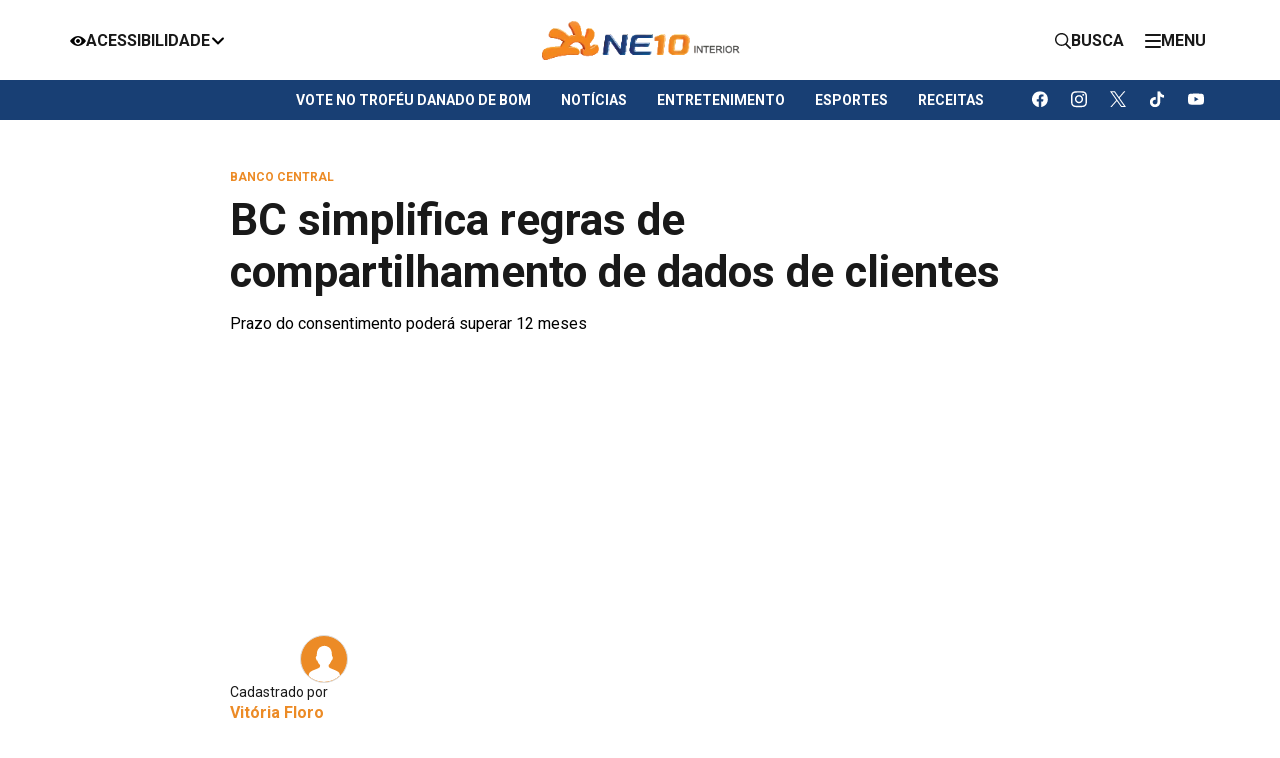

--- FILE ---
content_type: text/html; charset=utf-8
request_url: https://interior.ne10.uol.com.br/noticias/2023/10/15625101-bc-simplifica-regras-de-compartilhamento-de-dados-de-clientes.html
body_size: 6788
content:
<!DOCTYPE html>
<html lang="en">
    <head>
        <!-- <title>BC simplifica regras de compartilhamento de dados de clientes</title> -->
        <title>BC simplifica regras de compartilhamento de dados de clientes</title>

        <link id="url-images" rel="url-images" href="https://imagens.ne10.uol.com.br/template-unificado" data-url="https://imagens.ne10.uol.com.br/template-unificado">
        <link id="url-style-scripts" rel="url-style-scripts" href="https://sjcc.ne10.uol.com.br/template-unificado" data-url="https://imagens.ne10.uol.com.br/template-unificado">
        <link id="portal-url" rel="portal-url" title="Interior" href="https://interior.ne10.uol.com.br">
        <link id="logo-site" rel="logo" title="Interior" type="image/png" href="https://imagens.ne10.uol.com.br/template-unificado/images/ne10-interior/logo/logo.webp">
        <link id="general-json" href="https://sjcc.ne10.uol.com.br/servicos/json/unificado/ne10-interior.json" data-portal="ne10-interior" data-slug="noticias" data-podcasts="Noticias">
        <link id="see-more" href="https://interior.ne10.uol.com.br/related/notícia notícias Política/?matia=15625101">
        <link rel="canonical" href="https://interior.ne10.uol.com.br/noticias/2023/10/15625101-bc-simplifica-regras-de-compartilhamento-de-dados-de-clientes.html" />
        <!-- favicon -->
        <link rel="shortcut icon" href="https://imagens.ne10.uol.com.br/template-unificado/images/ne10-interior/favicon/favicon.ico" type="image/x-icon">
        <link rel="icon" href="https://imagens.ne10.uol.com.br/template-unificado/images/ne10-interior/favicon/favicon.ico" type="image/x-icon">
        <link rel="apple-touch-icon" sizes="57x57" href="https://imagens.ne10.uol.com.br/template-unificado/images/ne10-interior/favicon/apple-icon-57x57.png">
        <link rel="apple-touch-icon" sizes="60x60" href="https://imagens.ne10.uol.com.br/template-unificado/images/ne10-interior/favicon/apple-icon-60x60.png">
        <link rel="apple-touch-icon" sizes="72x72" href="https://imagens.ne10.uol.com.br/template-unificado/images/ne10-interior/favicon/apple-icon-72x72.png">
        <link rel="apple-touch-icon" sizes="76x76" href="https://imagens.ne10.uol.com.br/template-unificado/images/ne10-interior/favicon/apple-icon-76x76.png">
        <link rel="apple-touch-icon" sizes="114x114" href="https://imagens.ne10.uol.com.br/template-unificado/images/ne10-interior/favicon/apple-icon-114x114.png">
        <link rel="apple-touch-icon" sizes="120x120" href="https://imagens.ne10.uol.com.br/template-unificado/images/ne10-interior/favicon/apple-icon-120x120.png">
        <link rel="apple-touch-icon" sizes="144x144" href="https://imagens.ne10.uol.com.br/template-unificado/images/ne10-interior/favicon/apple-icon-144x144.png">
        <link rel="apple-touch-icon" sizes="152x152" href="https://imagens.ne10.uol.com.br/template-unificado/images/ne10-interior/favicon/apple-icon-152x152.png">
        <link rel="apple-touch-icon" sizes="180x180" href="https://imagens.ne10.uol.com.br/template-unificado/images/ne10-interior/favicon/apple-icon-180x180.png">
        <link rel="icon" type="image/png" sizes="192x192" href="https://imagens.ne10.uol.com.br/template-unificado/images/ne10-interior/favicon/android-icon-192x192.png">
        <link rel="icon" type="image/png" sizes="32x32" href="https://imagens.ne10.uol.com.br/template-unificado/images/ne10-interior/favicon/favicon-32x32.png">
        <link rel="icon" type="image/png" sizes="96x96" href="https://imagens.ne10.uol.com.br/template-unificado/images/ne10-interior/favicon/favicon-96x96.png">
        <link rel="icon" type="image/png" sizes="16x16" href="https://imagens.ne10.uol.com.br/template-unificado/images/ne10-interior/favicon/favicon-16x16.png">
        <link rel="stylesheet" href="https://sjcc.ne10.uol.com.br/template-unificado/css/portal-ne10-interior.css">

        <!-- Google Fonts -->
        <link rel="preconnect" href="https://fonts.googleapis.com">
        <link rel="preconnect" href="https://fonts.gstatic.com" crossorigin>
        <link href="https://fonts.googleapis.com/css2?family=Roboto:ital,wght@0,100;0,300;0,400;0,500;0,700;0,900;1,100;1,300;1,400;1,500;1,700;1,900" rel="stylesheet">

        <link rel="canonical" href="https://interior.ne10.uol.com.br/noticias/2023/10/15625101-bc-simplifica-regras-de-compartilhamento-de-dados-de-clientes.html" />
                    <link rel="amphtml" href="https://interior.ne10.uol.com.br/noticias/2023/10/amp/15625101-bc-simplifica-regras-de-compartilhamento-de-dados-de-clientes.html">
                <!-- privacytools -->
        <link rel="stylesheet preconnect"  href="https://cdn.privacytools.com.br/public_api/banner/style/mvvp615141.css?t=1">

                <meta charset="UTF-8">
        <meta name="viewport" content="width=device-width, initial-scale=1.0">
        <meta http-equiv="X-UA-Compatible" content="ie=edge">

        <meta name="msapplication-TileImage" content="https://template.sjcc.com.br/images/favicon/ms-icon-144x144.png">

        <!-- TWITTER -->
        <meta name="twitter:card" content="summary_large_image">
        <meta name="twitter:site" content="https://interior.ne10.uol.com.br/noticias">

        <!-- FACEBOOK -->
        <meta property="og:site_name" content="Interior">
        <meta rel="title-matia" property="og:title" content="BC simplifica regras de compartilhamento de dados de clientes">
        <meta property="og:description" content="Prazo do consentimento poderá superar 12 meses
">
        <meta property="og:url" content="https://interior.ne10.uol.com.br/noticias/2023/10/15625101-bc-simplifica-regras-de-compartilhamento-de-dados-de-clientes.html" />

        <!-- image social embed -->
        <meta property="og:image" content="https://imagens.ne10.uol.com.br/veiculos/_midias/jpg/2023/01/29/615x300/1_banco_central_mcajr_abr_0104222276-22360892.jpg?20231027063627" />
        <meta property="og:locale" content="pt_BR">
        <meta property="og:type" content="article" />
        <meta property="fb:app_id" content="649835981702614">
        <meta property="fb:pages" content="197325903788355" />
        <meta property="fb:admins" content="jornaldocommercioPE">
        <meta property="article:author" content="Vitória Floro">
        <meta property="article:publisher" content="https://www.facebook.com/jornaldocommercioPE/">
        <meta property="article:published_time" content="2023-10-27 06:36:27">

        <!--FACEBOOK NEWS -->
        <meta property=”article:opinion” content="" />
        <meta property=”article:content_tier” content=”metered” />
        <meta property="article:location" content="city:recife,pernambuco" />
        <meta property="article:location" content="county:pernambuco" />
        <meta property="article:location" content="region:brl" />

        <!--NEWS ESPORTS-->
        
        <!-- META TAGS -->
        <meta charset="utf-8">
        <meta http-equiv="X-UA-Compatible" content="IE=edge">
        <meta name="viewport" content="width=device-width, initial-scale=1">
        <meta name="HandheldFriendly" content="True">

        <!-- ARTICLE -->
                    <meta property="article:tag" content="noticia">
                    <meta property="article:tag" content="noticias">
                    <meta property="article:tag" content="politica">
        
        <meta name="application-name" content="Interior">
        <meta name="msapplication-TileColor" content="#fff">
        <meta name="theme-color" content="#da291c">

        <!-- GENERALL -->
        <meta property="title" content="BC simplifica regras de compartilhamento de dados de clientes">
        <meta name="description" content="Prazo do consentimento poder&amp;aacute; superar 12 meses
">
        <meta name="author" content="Vitória Floro">
        <meta name="robots" content="max-image-preview:large">
        <meta name="referrer" content="always">

        <!-- Correção embed do Flourish -->
                    <meta name="language" content="pt-br">
        
                    <!-- UOL ADS LIBRARY -->
            <script type="text/javascript">
                (function () {
                    window.universal_variable = window.universal_variable || {};
                    window.universal_variable.dfp = window.universal_variable.dfp || {};
                    window.uolads = window.uolads || [];
                })();
            </script>

            <script type="lazyscript">
                ;(function() {
                    var scr = document.createElement("script");
                    scr.async = true;
                    scr.src =  "//tm.jsuol.com.br/uoltm.js?id=sjeunk";
                    var el = document.getElementsByTagName("script")[0];
                        el.parentNode.insertBefore(scr, el);
                })();
            </script>

                

        
        <!-- Google Tag Manager -->
        <script>
            (function(w, d, s, l, i) {
            w[l] = w[l] || [];
            w[l].push({
                'gtm.start': new Date().getTime(),
                event: 'gtm.js'
            });
            var f = d.getElementsByTagName(s)[0],
                j = d.createElement(s),
                dl = l != 'dataLayer' ? '&l=' + l : '';
            j.async = true;
            j.src =
                'https://www.googletagmanager.com/gtm.js?id=' + i + dl;
            f.parentNode.insertBefore(j, f);
            })(window, document, 'script', 'dataLayer', 'GTM-MFCNCR5');
        </script>
        <!-- End Google Tag Manager -->

        <script>
            (function(i, s, o, g, r, a, m) {
              i['GoogleAnalyticsObject'] = r;
              i[r] = i[r] || function() {
                (i[r].q = i[r].q || []).push(arguments)
              }, i[r].l = 1 * new Date();
              a = s.createElement(o),
                m = s.getElementsByTagName(o)[0];
              a.async = 1;
              a.src = g;
              m.parentNode.insertBefore(a, m)
            })(window, document, 'script', '//www.google-analytics.com/analytics.js', 'ga');

            ga('create', 'UA-111653872-1', 'auto');
        </script>
    </head>

    <script type="application/ld+json">
    {
        "@context": "http://schema.org",
        "@type": "ReportageNewsArticle",
        "articleSection": "Noticias",
        "mainEntityOfPage": "https://interior.ne10.uol.com.br/noticias/2023/10/15625101-bc-simplifica-regras-de-compartilhamento-de-dados-de-clientes.html",
        "headline": "BC simplifica regras de compartilhamento de dados de clientes",
        "description": "Prazo do consentimento poder&amp;aacute; superar 12 meses
", 
        "keywords": ["notícia", "notícias", "Política"],
        "datePublished": "2023-10-27T06:36:27Z",
                    "dateModified": "2023-10-27T06:36:27Z",
                "publishingPrinciples": "https://interior.ne10.uol.com.br/noticias/2023/10/15625101-bc-simplifica-regras-de-compartilhamento-de-dados-de-clientes.html",
        "locationCreated": "",
        "backstory":"",
        "url": "https://interior.ne10.uol.com.br/noticias/2023/10/15625101-bc-simplifica-regras-de-compartilhamento-de-dados-de-clientes.html",      
        "image": {
        "@type": "ImageObject",
        "url": "https://imagens.ne10.uol.com.br/veiculos/_midias/jpg/2023/01/29/banco_central_mcajr_abr_0104222276-22360892.jpg?20231027063627",
        "width": "1224",
        "height": "732"
        },
        "publisher": {
        "@type": "NewsMediaOrganization",
        "name": "Jornal do Commercio",
        "url": "https://interior.ne10.uol.com.br",
            "logo": {
                "@type": "ImageObject",
                "url": "https://imagens.ne10.uol.com.br/template-unificado/images/ne10-interior/favicon/android-icon-192x192.png",
                "width": "156",
                "height": "60"
            }
        },

        "correction" :{
            "@type": "CorrectionComment",
            "text":"",
            "datePublished":""
        },

        "author": {
            "@type": "Person",
            "name": "Vitória Floro",
            "sameAS":"https://interior.ne10.uol.com.br/autor/vitoria-floro"
        }
             
    }
</script>

<!-- BreadcrumbList -->
<script type="application/ld+json">
    {
        "@context": "https://schema.org",
        "@type": "BreadcrumbList",
        "itemListElement": [{
        "@type": "ListItem",
        "position": 1,
        "name": "Interior",
        "item": "https://interior.ne10.uol.com.br"
        },{
        "@type": "ListItem",
        "position": 2,
        "name": "Noticias",
        "item": "https://interior.ne10.uol.com.br/noticias"
        },{
        "@type": "ListItem",
        "position": 3,
        "name": "BC simplifica regras de compartilhamento de dados de clientes",
        "item": "https://interior.ne10.uol.com.br/noticias/2023/10/15625101-bc-simplifica-regras-de-compartilhamento-de-dados-de-clientes.html"
        }]
    }
</script>

<!-- Person -->
<script type="application/ld+json">
    {
        "@context": "https://schema.org",
        "@type": "Person",
        "address": {
            "@type": "PostalAddress",
            "addressLocality": "Caruaru",
            "addressRegion": "PE",
            "postalCode": "55026-675",
            "streetAddress": "Avenida José Marques Fontes, 1265 - Indianópolis"
        },
        "email": "mailto:jornalismo@tvjc.com.br",
        "image": "https://interior.ne10.uol.com.br/dist/assets/images/logo/logo-ne10-interior.png",
        "jobTitle": "Jornalismo",
        "name": "Vitória Floro",
        "telephone": "(81) 3722-8619",
        "url": "https://interior.ne10.uol.com.br"
    }
</script>    
    
    
    <body id="ne10-interior" data-url="https://sjcc.ne10.uol.com.br/template-unificado">
        <!-- Google Tag Manager (noscript) -->
        <noscript><iframe src="https://www.googletagmanager.com/ns.html?id=GTM-MFCNCR5" height="0" width="0" style="display:none;visibility:hidden"></iframe></noscript>
        <!-- End Google Tag Manager (noscript) -->
        <header id="header" data-site="null">
        </header>
        <!-- Header de blogs e colunas -->
                <!-- Main -->
        <main>
             <!-- Content-->
                 <section id="content">
    <!-- article-news-->
    <article>
        <!-- article-header -->
        <div class="article-header">
    <!-- news-info -->
    <span class="hat">BANCO CENTRAL</span>
    <h1 class="article-title">BC simplifica regras de compartilhamento de dados de clientes</h1>
    <p>Prazo do consentimento poderá superar 12 meses
</p>

            <div class="wrap-ads">
    <div id="banner-970x250-1-desktop" class="skeleton-box"></div>
</div>
<script>
    if (window.matchMedia("(min-width:992px)").matches) {
        document.querySelector('#banner-970x250-1-desktop').innerHTML = '<div id="banner-970x250-1" class="ads ads-billboard text-center"></div>';
        window.uolads.push({ id: "banner-970x250-1" });
    }
</script>        <div id="banner-300x250-1-mobile" class="skeleton-box"></div>
<script>
    if (window.matchMedia("(max-width:991px)").matches) {
        document.querySelector('#banner-300x250-1-mobile').innerHTML = '<div id="banner-300x250-1" class="ads ads-retangular text-center"></div>';
        window.uolads.push({ id: "banner-300x250-1" });
    }
</script>
        <!-- author-article -->
    <div class="author-signature">
        <!-- author-info -->
        <div class="author-info">
                            <img width="50" height="50" class="author-image"
                    src="https://imagens.ne10.uol.com.br/template-unificado/images/author.svg"
                    alt="Imagem do autor">
                        <div class="author-text">
                <span class="title-author">Cadastrado por</span>
                <p>
                                            <a href="/autor/vitoria-floro/"
                            class="author">Vitória Floro</a>
                                    </p>
                <small class="publishinfo">
                    Publicado em 27/10/2023 às 6:36
                    
                </small>
            </div>
        </div>
        <div class="article-utilities">
            <!-- share -->
            <!-- react componente -->
<div class="share-news"></div>            <!-- save-button -->
            <a href="#box-credibilidade" data-tipo="Notícia" class="btn-modal btn btn-outline-black"
                title="Notícia" aria-label="Notícia">
                <i class="type-icon small-icon icon-paper"></i>
                Notícia
            </a>
            <div class="box-modal" id="box-credibilidade">
    <a href="#box-credibilidade" class="btn-fechar btn-modal-fechar"><span class="icon-close">X</span></a>
    <div class="box-modal-content">
        <div class="modal-glossario-content-cat">
            <div class="categoria-noticia cat-noticia">
                <h3>Notícia</h3>
                <p>É o fato ou acontecimento de interesse jornalístico. Pode ser uma informação nova ou recente. Também
                    diz respeito a uma novidade de uma situação já conhecida.</p>
            </div>
            <div class="categoria-noticia cat-artigo">
                <h3>Artigo</h3>
                <p>Texto predominantemente opinativo. Expressa a visão do autor, mas não necessariamente a opinião do
                    jornal. Pode ser escrito por jornalistas ou especialistas de áreas diversas.</p>
            </div>
            <div class="categoria-noticia cat-investigativa">
                <h3>Investigativa</h3>
                <p>Reportagem que traz à tona fatos ou episódios desconhecidos, com forte teor de denúncia. Exige
                    técnicas e recursos específicos.</p>
            </div>
            <div class="categoria-noticia cat-content-commerce">
                <h3>Content Commerce</h3>
                <p>Conteúdo editorial que oferece ao leitor ambiente de compras.</p>
            </div>
            <div class="categoria-noticia cat-analise">
                <h3>Análise</h3>
                <p>É a interpretação da notícia, levando em consideração informações que vão além dos fatos narrados.
                    Faz uso de dados, traz desdobramentos e projeções de cenário, assim como contextos passados.</p>
            </div>
            <div class="categoria-noticia cat-editorial">
                <h3>Editorial</h3>
                <p>Texto analítico que traduz a posição oficial do veículo em relação aos fatos abordados.</p>
            </div>
            <div class="categoria-noticia cat-patrocinada">
                <h3>Patrocinada</h3>
                <p>É a matéria institucional, que aborda assunto de interesse da empresa que patrocina a reportagem.</p>
            </div>
            <div class="categoria-noticia cat-checagem-de-fatos">
                <h3>Checagem de fatos</h3>
                <p>Conteúdo que faz a verificação da veracidade e da autencidade de uma informação ou fato divulgado.
                </p>
            </div>
            <div class="categoria-noticia cat-contexto">
                <h3>Contexto</h3>
                <p>É a matéria que traz subsídios, dados históricos e informações relevantes para ajudar a entender um
                    fato ou notícia.</p>
            </div>
            <div class="categoria-noticia cat-especial">
                <h3>Especial</h3>
                <p> Reportagem de fôlego, que aborda, de forma aprofundada, vários aspectos e desdobramentos de um
                    determinado assunto. Traz dados, estatísticas, contexto histórico, além de histórias de personagens
                    que são afetados ou têm relação direta com o tema abordado.</p>
            </div>
            <div class="categoria-noticia cat-entrevista">
                <h3>Entrevista</h3>
                <p> Abordagem sobre determinado assunto, em que o tema é apresentado em formato de perguntas e
                    respostas. Outra forma de publicar a entrevista é por meio de tópicos, com a resposta do
                    entrevistado reproduzida entre aspas.</p>
            </div>
            <div class="categoria-noticia cat-critica">
                <h3>Crítica</h3>
                <p> Texto com análise detalhada e de caráter opinativo a respeito de produtos, serviços e produções
                    artísticas, nas mais diversas áreas, como literatura, música, cinema e artes visuais.</p>
            </div>
        </div><!-- content-cat -->
    </div>
</div>

        </div>
    </div>
</div>
 
        <!-- featured image -->
        <!-- Imagem destaque -->
            <figure class="featured-image skeleton-box">
            <img width="1224" height="732" src="https://imagens.ne10.uol.com.br/veiculos/_midias/jpg/2023/01/29/806x444/1_banco_central_mcajr_abr_0104222276-22360892.jpg?20231027063627" alt="Reuni&amp;atilde;o do Banco Central nesta quarta (20) define situa&amp;ccedil;&amp;atilde;o da taxa de juros b&amp;aacute;sica, economistas acreditam que a Taxa Selic ter&amp;aacute; queda. Caso aposta se concretize, esse ser&amp;aacute; o menor &amp;iacute;ndice em 16 meses" />
            <figcaption>Reuni&atilde;o do Banco Central nesta quarta (20) define situa&ccedil;&atilde;o da taxa de juros b&aacute;sica, economistas acreditam que a Taxa Selic ter&aacute; queda. Caso aposta se concretize, esse ser&aacute; o menor &iacute;ndice em 16 meses - <strong>Marcello Casal JrAg&ecirc;ncia Brasil</strong></figcaption>
        </figure>
        <!-- Youtube -->
        <!-- Uol + -->
    
    <div>
                    <div id="banner-320x50-1-mobile" class="skeleton-box"></div>
<script>
    if (window.matchMedia("(max-width:991px)").matches) {
        document.querySelector('#banner-320x50-1-mobile').innerHTML = '<div id="banner-320x50-1" class="ads ads-billboard text-center"></div>';
        window.uolads.push({ id: "banner-320x50-1" });
    }
</script>

            </div>
 
        <!-- content news -->
        <div class="content-news">
    
    <div id="banner-video-inarticle-desktop"></div>
    <script>
        if (window.matchMedia("(min-width:992px)").matches) {
            document.querySelector('#banner-video-inarticle-desktop').innerHTML = '<div id="uolpd-video-inarticle"></div>';
        }
    </script>
    
    <div id="readAloud" class="readaloud"></div>

                <p class="texto">As pessoas físicas que quiserem renovar o compartilhamento de dados com as instituições financeiras (open finance) não precisarão mais recomeçar o processo do zero. O Conselho Monetário Nacional (CMN) simplificou os procedimentos e ampliou o prazo de autorização de acesso às informações.</p>
                                                    
<p class="texto">Até agora, o cliente precisava renovar o compartilhamento de dados com as instituições financeiras a cada 12 meses, repetindo as etapas de uma nova autorização. Agora, as instituições poderão negociar com os clientes pessoas físicas prazos maiores que um ano, sendo mantida a possibilidade de o cliente cancelar a autorização a qualquer momento.</p>
                    
<p class="texto">Em nota, o Banco Central (BC) informou que a medida trará mais conforto ao cliente. “Com as mudanças trazidas pela resolução, o processo de renovação [do compartilhamento do open finance] é simplificado, bastando que a pessoa acesse o ambiente da instituição que recebeu seus dados (receptora) e confirme o desejo de renovar o compartilhamento”, explicou o órgão.</p>
                    
<p class="texto">A novidade deve ser oferecida até o fim do próximo mês. “A estrutura de governança responsável pela implementação do open finance no Brasil, formada pelas principais associações do mercado, fará o desenvolvimento das especificações técnicas e as funcionalidades devem estar prontas para serem oferecidas ao público até o final de novembro de 2023”, esclareceu a autoridade monetária.</p>
                    
<p class="texto">Segundo o BC, a renovação simplificada inicialmente valeria para todos os correntistas e clientes. Nessa etapa, no entanto, a novidade estará disponível apenas a pessoas físicas. Somente a partir do próximo ano, as pessoas jurídicas terão acesso à iniciativa. O órgão não informou se esse escalonamento decorre da operação padrão dos servidores do Banco Central, em vigor desde o fim de junho.</p>
                    
<p class="texto">O open finance permite que o cliente compartilhe seus dados de forma padronizada com diversos tipos de instituições financeiras. Com base no histórico de relacionamentos do cidadão com o sistema financeiro, as instituições poderão oferecer melhores condições de crédito, como juros mais baixos e prazos mais longos para bons pagadores.</p>
                    
<p class="texto">Fonte: Agência Brasil</p>
                    </p>
            
        </div>
 
        <!-- citations -->
         
        <!-- correction -->
                <!-- backstage --> 
         
        <!-- carousel-gallery -->
         
        <!-- booms -->
         
        <!-- share -->
        <!-- react componente -->
<div class="share-news"></div> 
    </article>
</section>
 <!-- Main content -->
    <section id="section-tags">
    <h2 class="title-section"><span>Tags</span></h2>
    <ul>
                    <li><a href="/tags/noticia/">notícia</a></li>
                    <li><a href="/tags/noticias/">notícias</a></li>
                    <li><a href="/tags/politica/">Política</a></li>
            </ul>
</section>
 <!-- Tags -->
            <section id="section-author">
    <h2 class="title-section"><span>Autor</span></h2>
    <ul>
                    <li>
                <!-- author image -->
                <figure>
                    <a href="/autor/vitoria-floro/">
                        <img height="130" width="130" src="https://imagens.ne10.uol.com.br/template-unificado/images/author.svg" alt="Imagem do autor">
                    </a>
                </figure>
                <!-- author info -->
                <div class="author-info">
                    <small class="published-by">Publicado por</small>
                    <h2 class="author-name"><a href="/autor/vitoria-floro/">Vitória Floro</a></h2>
                                            <a href="mailto:vcsilva@jc.com.br" class="author-email">vcsilva@jc.com.br</a>
                                                        </div>
            </li>
            </ul> 

</section>

 <!-- Author -->
                <section id="see-too" class="skeleton-box"></section> <!-- See Too -->
 <!-- See Too -->
                <section id="webstories" class="skeleton-box"></section>
 <!-- Webstory -->
            </main>
        <!-- Header - React Component -->
        <footer id="footer"></footer>
    </body>
    <script defer src="https://sjcc.ne10.uol.com.br/template-unificado/js/portal-ne10-interior.js"></script>
<script src="https://sjcc.ne10.uol.com.br/template-unificado/js/lazyscript.js"></script>

<script type="lazyscript" async src="https://interior.ne10.uol.com.br/dev/assets/js/behaviors/load-webpush.js"></script>

    <!-- privacytools -->
    <script type="lazyscript" async src="https://cdn.privacytools.com.br/public_api/banner/script/bottom/mvvp615141.js?t=1"></script>


</html>
<!-- TEMPLATE UNIFICADO --><!-- 27/10/2023 06:36:28 --><!-- PORTAL:FINISH --><!-- fivenews -->


--- FILE ---
content_type: application/javascript
request_url: https://sjcc.ne10.uol.com.br/template-unificado/chunks/4461.js
body_size: -146
content:
"use strict";(self.webpackChunk=self.webpackChunk||[]).push([[4461],{4461:(e,a,c)=>{c.r(a),c.d(a,{default:()=>t});c(7294);var s=c(5893);const t=function(e){var a=document.getElementById("general-json").getAttribute("data-portal");return(0,s.jsxs)("div",{className:"social-media",children:[(0,s.jsxs)("span",{className:"title-social",children:["Siga ",a.toUpperCase().replace(/-/g," ").replace(" NEW","")]}),(0,s.jsx)("ul",{children:Object.keys(e.socialData).map((function(a){return(0,s.jsx)("li",{children:(0,s.jsx)("a",{href:e.socialData[a],target:"_blank","aria-label":"".concat(a),children:(0,s.jsx)("i",{className:"type-icon medium-icon icon-".concat(a,"-m")})})},a)}))})]})}}}]);

--- FILE ---
content_type: image/svg+xml
request_url: https://imagens.ne10.uol.com.br/template-unificado/images/author.svg
body_size: 363
content:
<svg xmlns="http://www.w3.org/2000/svg" xmlns:xlink="http://www.w3.org/1999/xlink" width="49" height="49" viewBox="0 0 49 49">
  <defs>
    <clipPath id="clip-path">
      <rect id="Retângulo_2815" data-name="Retângulo 2815" width="49" height="49" rx="24.5" fill="#da291c"/>
    </clipPath>
  </defs>
  <g id="Grupo_de_máscara_55" data-name="Grupo de máscara 55" clip-path="url(#clip-path)">
    <path id="União_4" data-name="União 4" d="M0,38.739V31.755q0-.07,0-.146v-.187l.007,0A6.958,6.958,0,0,1,.644,29c.948-2.131,5.576-3.542,8.65-4.866s2.751-2.128,2.861-3.226c.014-.135.023-.277.03-.423a9.071,9.071,0,0,1-2.536-3.645l-.011-.028-.024-.06c-.119-.316-.225-.644-.315-.978a1.891,1.891,0,0,1-1.31-1.587,3.117,3.117,0,0,1-.412-1.753c.1-1.033.535-1.5,1.017-1.683,0-.056,0-.109,0-.161A25.766,25.766,0,0,1,8.957,6.25a7.31,7.31,0,0,1,2.9-4.767,8.537,8.537,0,0,1,9.615,0,7.415,7.415,0,0,1,2.672,3.764,7.213,7.213,0,0,1,.23,1,25.782,25.782,0,0,1,.364,4.344c0,.057,0,.114,0,.175a1.787,1.787,0,0,1,.982,1.669,3.119,3.119,0,0,1-.412,1.754,1.915,1.915,0,0,1-1.273,1.58c-.089.332-.194.659-.312.972l-.037.1a9.1,9.1,0,0,1-2.477,3.6c.006.164.016.324.031.475.111,1.1-.31,1.9,2.765,3.226s7.7,2.734,8.65,4.866a6.515,6.515,0,0,1,.642,2.749l.237,3.916-2.125,1.417s-1.652,1.417-2.046,1.652-2.075,1.576-2.075,1.576-6.975,3.7-7.527,3.7S0,38.739,0,38.739Z" transform="translate(8.211 10.591)" fill="#fff"/>
  </g>
</svg>


--- FILE ---
content_type: application/javascript
request_url: https://sjcc.ne10.uol.com.br/template-unificado/chunks/7047.js
body_size: -232
content:
"use strict";(self.webpackChunk=self.webpackChunk||[]).push([[7047],{7047:(r,e,a)=>{a.r(e),a.d(e,{default:()=>o});a(7294);var t=a(5893);const o=function(r){return(0,t.jsxs)("figure",{className:"footer-bar_figure",children:[(0,t.jsx)("a",{href:r.href,target:"_blank",children:(0,t.jsx)("img",{loading:"lazy",src:r.src,width:"TV Jornal"==r.productName?"90":"100",height:"TV Jornal"==r.productName?"90":"100",alt:"Logo dos produtos do JC"})}),(0,t.jsx)("figcaption",{className:"footer-bar_title",children:r.productName})]})}}}]);